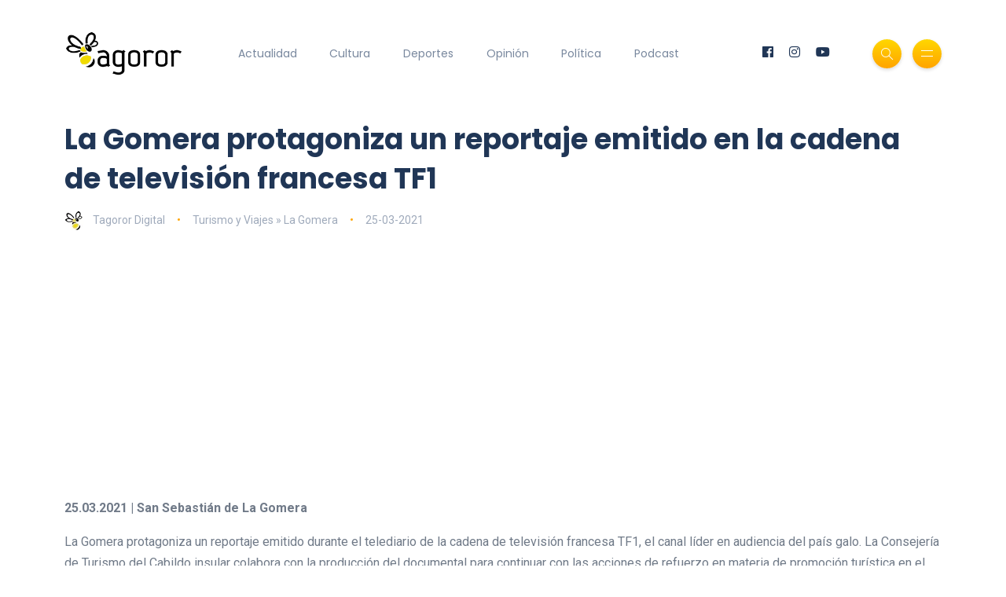

--- FILE ---
content_type: text/html; charset=UTF-8
request_url: https://www.tagoror.es/turismo/la-gomera-protagoniza-un-reportaje-emitido-en-la-cadena-de-television-francesa-tf1.html
body_size: 4198
content:
<!DOCTYPE html><html lang="es"><head> <meta http-equiv="Content-Type" content="text/html; charset=UTF-8"> <title>La Gomera protagoniza un reportaje emitido en la cadena de televisión francesa TF1</title> <meta name="description" content="El canal de televisión del país galo, que lidera las cifras de audiencia, muestra la riqueza natural, cultural y paisajística de la isla y la conservación del entorno"> <meta name="keywords" content="La Gomera,Cabildo,Reportaje emitido en la cadena de televisi&amp;oacute;n TF1,Turismo,Consejera,Mar&amp;iacute;a Isabel M&amp;eacute;ndez"> <meta name="viewport" content="width=device-width, initial-scale=1, maximum-scale=1"> <link rel="canonical" href="https://www.tagoror.es/turismo/la-gomera-protagoniza-un-reportaje-emitido-en-la-cadena-de-television-francesa-tf1.html" /> <meta property="og:title" content="La Gomera protagoniza un reportaje emitido en la cadena de televisión francesa TF1" /> <meta property="og:description" content="El canal de televisión del país galo, que lidera las cifras de audiencia, muestra la riqueza natural, cultural y paisajística de la isla y la conservación del entorno" /> <meta property="og:image" content="https://www.tagoror.es/media/images/website/ogImage.jpg" /> <meta property="og:url" content="https://www.tagoror.es/turismo/la-gomera-protagoniza-un-reportaje-emitido-en-la-cadena-de-television-francesa-tf1.html" /> <meta property="og:site_name" content="Tagoror Digital" /> <meta property="og:type" content="article" /> <meta name="twitter:card" content="summary_large_image"> <meta property="twitter:title" content="La Gomera protagoniza un reportaje emitido en la cadena de televisión francesa TF1" /> <meta property="twitter:descripcion" content="El canal de televisión del país galo, que lidera las cifras de audiencia, muestra la riqueza natural, cultural y paisajística de la isla y la conservación del entorno" /> <meta property="twitter:creator" content="@tagorornet" /> <link rel="shortcut icon" type="image/x-icon" href="/favicon.ico"> <link rel="stylesheet" href="https://www.tagoror.es/themes/tagoror/desktop/css/bootstrap.min.css" type="text/css" media="all"> <link rel="stylesheet" href="https://www.tagoror.es/themes/tagoror/desktop/css/all.min.css" type="text/css" media="all"> <link rel="stylesheet" href="https://www.tagoror.es/themes/tagoror/desktop/css/slick.css" type="text/css" media="all"> <link rel="stylesheet" href="https://www.tagoror.es/themes/tagoror/desktop/css/simple-line-icons.css" type="text/css" media="all"> <link rel="stylesheet" href="https://www.tagoror.es/themes/tagoror/desktop/css/style.css" type="text/css" media="all"> <script type="application/ld json"> { "@context": "https://schema.org", "@type": "Organization", "name": "Tagoror", "url": "https://www.tagoror.es", "sameAs": ["https://twitter.com/tagorornet", "https://www.facebook.com/tagorornetworks"] } </script><script async src="https://pagead2.googlesyndication.com/pagead/js/adsbygoogle.js?client=ca-pub-8728708675088944" crossorigin="anonymous"></script><script type="application/ld json"> { "@context": "https://schema.org", "@type": "NewsArticle", "headline": "La Gomera protagoniza un reportaje emitido en la cadena de televisi&oacute;n francesa TF1", "image": [ "https://www.tagoror.es/media/images/website/ogImage.jpg" ], "datePublished": "2021-03-25T2021-03-25 00:00", "dateModified": "2021-03-25T2021-03-25 00:00", "author": [{ "@type": "Person", "name": "Tagoror Digital" }] }</script></head><body><div class="site-wrapper"> <div class="main-overlay"></div> <header class="header-default"> <nav class="navbar navbar-expand-lg"> <div class="container-xl"> <a class="navbar-brand" href="/index.html"><img src="/media/images/website/logo.png" alt="Tagoror Digital" width="150" /></a> <div class="collapse navbar-collapse"> <ul class="navbar-nav mr-auto"> <li class="nav-item"><a class="nav-link" href="/actualidad/index.html">Actualidad</a></li><li class="nav-item"><a class="nav-link" href="/cultura/index.html">Cultura</a></li><li class="nav-item"><a class="nav-link" href="/deportes/index.html">Deportes</a></li><li class="nav-item"><a class="nav-link" href="/opinion/index.html">Opinión</a></li><li class="nav-item"><a class="nav-link" href="/politica/index.html">Política</a></li><li class="nav-item"><a class="nav-link" href="https://www.youtube.com/@TagororEs">Podcast</a></li> </ul> </div> <div class="header-right"> <ul class="social-icons list-unstyled list-inline mb-0"> <li class="list-inline-item"><a href="https://www.facebook.com/tagorornetworks"><i class="fab fa-facebook"></i></a></li> <li class="list-inline-item"><a href="https://www.instagram.com/tagorornet"><i class="fab fa-instagram"></i></a></li> <li class="list-inline-item"><a href="https://www.youtube.com/channel/UC1w--kJBkCck5ef-XdVVGBQ"><i class="fab fa-youtube"></i></a></li> </ul> <div class="header-buttons"> <button class="search icon-button"> <i class="icon-magnifier"></i> </button> <button class="burger-menu icon-button"> <span class="burger-icon"></span> </button> </div> </div> </div> </nav> </header><section class="main-content mt-3"><div class="container-xl"><div class="row gy-12"><div class="col-lg-12"><div class="post post-single" itemscope itemtype="https://schema.org/NewsArticle"> <div class="post-header"> <h1 class="title mt-0 mb-3" itemprop="headline">La Gomera protagoniza un reportaje emitido en la cadena de televisi&oacute;n francesa TF1</h1> <ul class="meta list-inline mb-0"> <li class="list-inline-item"><a href="/.html"><img src="/media/images/website/author.webp" class="author" alt="Tagoror Digital" />Tagoror Digital</a></li> <li class="list-inline-item"><a href="/turismo/index.html">Turismo y Viajes &raquo; La Gomera</a></li> <li class="list-inline-item">25-03-2021</li> </ul> </div> <meta itemprop="image" content="https://www.tagoror.es/media/images/website/ogImage.jpg" /> <meta itemprop="datePublished" content="2021-03-25T 00:00" /> <div itemprop="author" itemscope itemtype="https://schema.org/Person"> <meta itemprop="name" content="Tagoror Digital" /> </div> <div class="post-content clearfix"><div align="center"><script src="https://apis.google.com/js/platform.js"></script><div class="g-ytsubscribe" data-channelid="UC1w--kJBkCck5ef-XdVVGBQ" data-layout="full" data-count="default"></div></div> <p><strong>25.03.2021 | San Sebasti&aacute;n de La Gomera</strong></p><p>La Gomera protagoniza un reportaje emitido durante el telediario de la cadena de televisi&oacute;n francesa TF1, el canal l&iacute;der en audiencia del pa&iacute;s galo. La Consejer&iacute;a de Turismo del Cabildo insular colabora con la producci&oacute;n del documental para continuar con las acciones de refuerzo en materia de promoci&oacute;n tur&iacute;stica en el mercado franc&eacute;s.</p><p>Bajo el t&iacute;tulo Zoom sur La Gomera, un paradis sauvage - Zoom sobre La Gomera, un para&iacute;so salvaje - la pieza audiovisual de diez minutos muestra la riqueza natural, cultural y paisaj&iacute;stica de la isla y la conservaci&oacute;n del entorno, as&iacute; como parajes y elementos tan caracter&iacute;sticos y valiosos como el Parque Nacional de Garajonay o el silbo gomero, ambos Patrimonio de la Humanidad.</p><p>La consejera de Turismo, Mar&iacute;a Isabel M&eacute;ndez, valor&oacute; positivamente la presencia y proyecci&oacute;n que la isla est&aacute; teniendo en los principales medios de comunicaci&oacute;n de los diferentes destinos tur&iacute;sticos sobre los que, desde la Instituci&oacute;n, se hace hincapi&eacute; a trav&eacute;s de acciones de promoci&oacute;n tur&iacute;stica. &ldquo;Seguimos apostando por mostrar al mundo las bondades de la isla, especialmente a los turistas y viajeros que buscan un destino seguro, en el que poder pasar sus vacaciones familiares o teletrabajar con todas las garant&iacute;as de calidad de vida&rdquo;, asegur&oacute;.</p><p>El reportaje lleva a cabo un acercamiento a los distintos emblemas de la isla, entre los que se encuentra el Lagarto Gigante de La Gomera, y las labores de recuperaci&oacute;n y conservaci&oacute;n que se realizan en el Centro Insular para la Cr&iacute;a en Cautividad, situado en Valle Gran Rey. Otro de los protagonistas es el Parque Nacional de Garajonay, como uno de los mejores exponentes mundiales de preservaci&oacute;n de bosque h&uacute;medo del Terciario y monteverde.</p><p>El recorrido contin&uacute;a hacia las median&iacute;as de la isla, el documental llega hasta El Cercado para conocer de primera mano los trabajos y labores artesanales de la alfarer&iacute;a y su valor en la cultura gomera. Asimismo, hace menci&oacute;n a la conservaci&oacute;n y difusi&oacute;n de la pr&aacute;ctica del silbo gomero, como Patrimonio Inmaterial de la Humanidad, de generaci&oacute;n en generaci&oacute;n, a trav&eacute;s de los maestros y maestras silbadores.</p><p>Las acciones promocionales en medios de comunicaci&oacute;n son fruto de los viajes de prensa de profesionales de la comunicaci&oacute;n que llegan a la isla para conocer el destino y trasladar a su audiencia sus experiencias en La Gomera. En palabras de M&eacute;ndez, esta manera de llegar a los turistas &ldquo;permite que estemos preparados cada vez m&aacute;s para afrontar la recuperaci&oacute;n del sector y la normalizaci&oacute;n de la movilidad&rdquo;.</p>Imagen: Frame del documental televisivo que emiti&oacute; la TF1 sobre La Gomera en la que se muestra el monumento natural de Los Organos | CEDIDA </div> <div class="post-bottom"> <div class="row d-flex align-items-center"> <div class="col-md-6 col-12 text-center text-md-start"> </div> <div class="col-md-6 col-12"> <ul class="social-icons list-unstyled list-inline mb-0 float-md-end"> <li class="list-inline-item"><a href="https://www.facebook.com/sharer/sharer.php?u=https://www.tagoror.es/turismo/la-gomera-protagoniza-un-reportaje-emitido-en-la-cadena-de-television-francesa-tf1.html" target="_blank"><i class="fab fa-facebook-f"></i></a></li> <li class="list-inline-item"><a href="https://twitter.com/share?text=La%20Gomera%20protagoniza%20un%20reportaje%20emitido%20en%20la%20cadena%20de%20televisión%20francesa%20TF1&amp;url=https://www.tagoror.es/turismo/la-gomera-protagoniza-un-reportaje-emitido-en-la-cadena-de-television-francesa-tf1.html&amp;hashtags=La Gomera,Cabildo,Reportaje emitido en la cadena de televisiÃ³n TF1,Turismo,Consejera,MarÃ­a Isabel MÃ©ndez" target="_blank"><i class="fab fa-twitter"></i></a></li> </ul> </div> </div> </div></div><h3><a href="https://www.youtube.com/watch?v=ojqVjDoiokk&list=PLeTsaQRboWg62Sa5LIh7QM4b9FzuaeFzb" target="_blank">Suscríbete a nuestro Podcast</a></h3><div class="row d-flex align-items-center"><div class="col-md-6 col-12 text-center text-md-start"><div class="youtube-video-container"><iframe width="560" height="315" src="https://www.youtube.com/embed/nBnn8IZTBbU?si=x2VNtunmhpMyRxzh" title="YouTube video player" frameborder="0" allow="accelerometer; autoplay; clipboard-write; encrypted-media; gyroscope; picture-in-picture; web-share" referrerpolicy="strict-origin-when-cross-origin" allowfullscreen></iframe></div><br /></div><div class="col-md-6 col-12 text-center text-md-start"><div class="youtube-video-container"><iframe width="560" height="315" src="https://www.youtube.com/embed/4PI1iLwa6qs?si=Lpps2LzJc1vzb-M-" title="YouTube video player" frameborder="0" allow="accelerometer; autoplay; clipboard-write; encrypted-media; gyroscope; picture-in-picture; web-share" referrerpolicy="strict-origin-when-cross-origin" allowfullscreen></iframe></div><br /></div></div><div class="spacer" data-height="50"></div></div></div></section> <footer> <div class="container-xl"> <div class="footer-inner"> <div class="row d-flex align-items-center gy-4"> <div class="col-md-4"> <span class="copyright">© 2025 Tagoror Networks, S.L.</span> <p><small><a href="/politica-de-privacidad.html">Política de Privacidad</a> | <a href="/politica-de-cookies.html">Cookies</a> | <a href="/contacto.html">Contacto</a></small></p> </div> <div class="col-md-4 text-center"> <ul class="social-icons list-unstyled list-inline mb-0"> <li class="list-inline-item"><a href="https://www.facebook.com/tagorornetworks"><i class="fab fa-facebook-f"></i></a></li> <li class="list-inline-item"><a href="https://www.twitter.com/tagorornet"><i class="fab fa-twitter"></i></a></li> <li class="list-inline-item"><a href="https://www.instagram.com/tagorornet"><i class="fab fa-instagram"></i></a></li> <li class="list-inline-item"><a href="https://www.youtube.com/channel/UC1w--kJBkCck5ef-XdVVGBQ"><i class="fab fa-youtube"></i></a></li> </ul> </div> <div class="col-md-4"> <a href="#" id="return-to-top" class="float-md-end"><i class="icon-arrow-up"></i>Volver</a> </div> </div> </div> </div> </footer></div><div class="search-popup"> <button type="button" class="btn-close" aria-label="Cerrar"></button> <div class="search-content"> <div class="text-center"> <h3 class="mb-4 mt-0">Buscar en Tagoror</h3> </div> <form class="d-flex search-form" action="/index.php" method="get"> <input class="form-control me-2" type="text" name="q" placeholder="Teclea los términos de búsqueda y pulsa ENTER ..." aria-label="Search"> <button class="btn btn-default btn-lg" type="submit"><i class="icon-magnifier"></i></button> </form> <p> </p> <p align="center"> ¿Aún no te has suscrito a nuestro podcast? <a href="https://www.youtube.com/@TagororEs/videos" target="_blank">Suscríbete aquí</a> <p> </div></div><div class="canvas-menu d-flex align-items-end flex-column"> <button type="button" class="btn-close" aria-label="Close"></button> <div class="logo"> <img src="/media/images/website/logo.png" alt="Tagoror Digital" /> </div> <nav> <ul class="vertical-menu"> <li><a href="/actualidad/index.html">Actualidad</a></li> <li><a href="/cultura/index.html">Cultura</a></li> <li><a href="/deportes/index.html">Deportes</a></li> <li><a href="/politica/index.html">Política</a></li> <li><a href="/opinion/index.html">Opinión</a></li> <li><a href="https://www.youtube.com/@TagororEs/videos" target="_blank">Podcast</a></li> </ul> <ul class="social-icons list-unstyled list-inline mb-0 mt-auto w-100"> <li class="list-inline-item"><a href="https://www.youtube.com/channel/UC1w--kJBkCck5ef-XdVVGBQ"><i class="fab fa-youtube"></i></a></li> <li class="list-inline-item"><a href="https://www.instagram.com/tagorornet"><i class="fab fa-instagram"></i></a></li> <li class="list-inline-item"><a href="https://www.facebook.com/tagorornetworks"><i class="fab fa-facebook-f"></i></a></li> <li class="list-inline-item"><a href="https://www.twitter.com/tagorornet"><i class="fab fa-twitter"></i></a></li> </ul> </nav><p> </p></div><script src="https://www.tagoror.es/themes/tagoror/desktop/js/jquery.min.js"></script><script src="https://www.tagoror.es/themes/tagoror/desktop/js/popper.min.js"></script><script src="https://www.tagoror.es/themes/tagoror/desktop/js/bootstrap.min.js"></script><script src="https://www.tagoror.es/themes/tagoror/desktop/js/slick.min.js"></script><script src="https://www.tagoror.es/themes/tagoror/desktop/js/jquery.sticky-sidebar.min.js"></script><script src="https://www.tagoror.es/themes/tagoror/desktop/js/custom.js"></script></body></html>

--- FILE ---
content_type: text/html; charset=utf-8
request_url: https://accounts.google.com/o/oauth2/postmessageRelay?parent=https%3A%2F%2Fwww.tagoror.es&jsh=m%3B%2F_%2Fscs%2Fabc-static%2F_%2Fjs%2Fk%3Dgapi.lb.en.2kN9-TZiXrM.O%2Fd%3D1%2Frs%3DAHpOoo_B4hu0FeWRuWHfxnZ3V0WubwN7Qw%2Fm%3D__features__
body_size: 163
content:
<!DOCTYPE html><html><head><title></title><meta http-equiv="content-type" content="text/html; charset=utf-8"><meta http-equiv="X-UA-Compatible" content="IE=edge"><meta name="viewport" content="width=device-width, initial-scale=1, minimum-scale=1, maximum-scale=1, user-scalable=0"><script src='https://ssl.gstatic.com/accounts/o/2580342461-postmessagerelay.js' nonce="_eF4EKZdPxUKL8xlqQ-J4g"></script></head><body><script type="text/javascript" src="https://apis.google.com/js/rpc:shindig_random.js?onload=init" nonce="_eF4EKZdPxUKL8xlqQ-J4g"></script></body></html>

--- FILE ---
content_type: text/html; charset=utf-8
request_url: https://www.google.com/recaptcha/api2/aframe
body_size: 268
content:
<!DOCTYPE HTML><html><head><meta http-equiv="content-type" content="text/html; charset=UTF-8"></head><body><script nonce="LZvb9S_s7mW2e-YZ_RKR9Q">/** Anti-fraud and anti-abuse applications only. See google.com/recaptcha */ try{var clients={'sodar':'https://pagead2.googlesyndication.com/pagead/sodar?'};window.addEventListener("message",function(a){try{if(a.source===window.parent){var b=JSON.parse(a.data);var c=clients[b['id']];if(c){var d=document.createElement('img');d.src=c+b['params']+'&rc='+(localStorage.getItem("rc::a")?sessionStorage.getItem("rc::b"):"");window.document.body.appendChild(d);sessionStorage.setItem("rc::e",parseInt(sessionStorage.getItem("rc::e")||0)+1);localStorage.setItem("rc::h",'1768694990442');}}}catch(b){}});window.parent.postMessage("_grecaptcha_ready", "*");}catch(b){}</script></body></html>